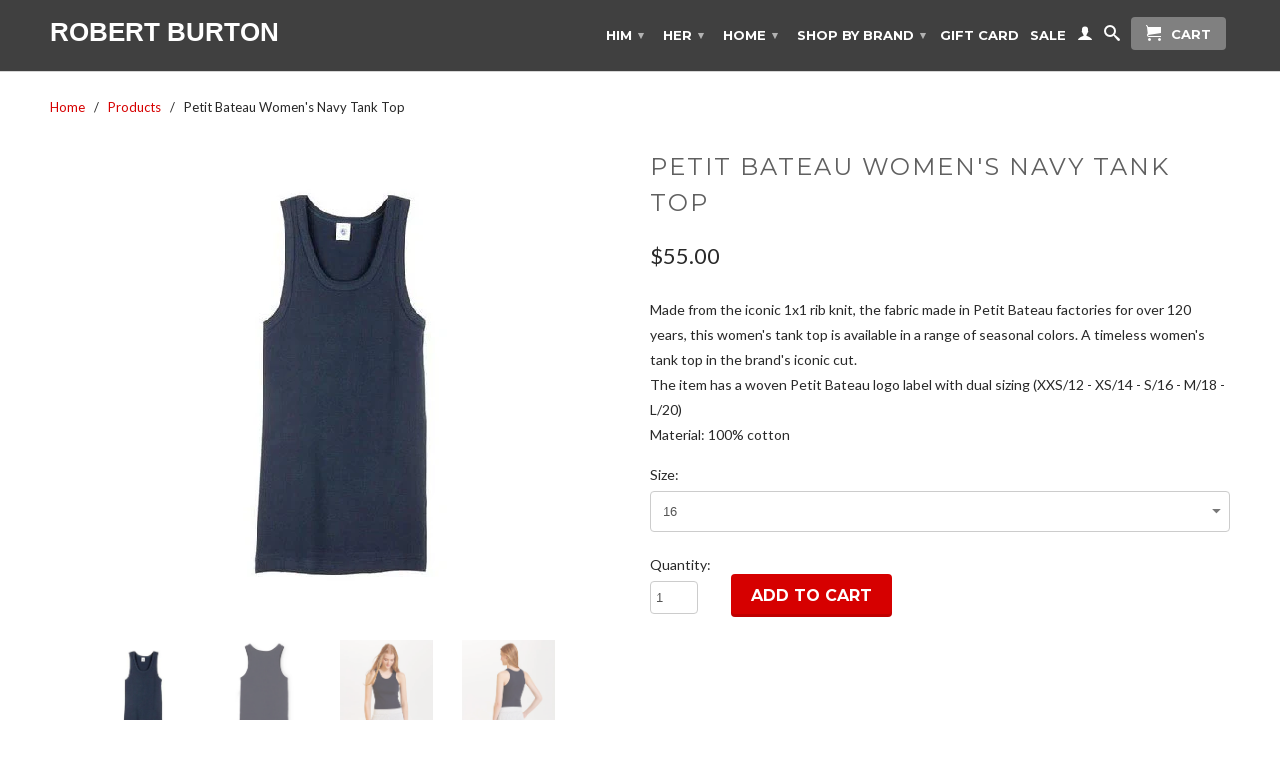

--- FILE ---
content_type: text/html; charset=utf-8
request_url: https://robertburtonshop.com/products/petit-bateau-womens-navy-tank-top
body_size: 16959
content:
<!DOCTYPE html>
<!--[if lt IE 7 ]><html class="ie ie6" lang="en"> <![endif]-->
<!--[if IE 7 ]><html class="ie ie7" lang="en"> <![endif]-->
<!--[if IE 8 ]><html class="ie ie8" lang="en"> <![endif]-->
<!--[if (gte IE 9)|!(IE)]><!--><html lang="en"> <!--<![endif]-->
  <head>
    <meta charset="utf-8">
    <meta http-equiv="cleartype" content="on">
    <meta name="robots" content="index,follow">
      
    <title>
      
        Petit Bateau Women&#39;s Navy Tank Top
        
        
        | ROBERT BURTON
      
    </title>
        
    
      <meta name="description" content="Petit Bateau at Robert Burton Sydney" />
    

    

<meta name="author" content="ROBERT BURTON">
<meta property="og:url" content="https://robertburtonshop.com/products/petit-bateau-womens-navy-tank-top">
<meta property="og:site_name" content="ROBERT BURTON">


  <meta property="og:type" content="product">
  <meta property="og:title" content="Petit Bateau Women&#39;s Navy Tank Top">
  
  <meta property="og:image" content="http://robertburtonshop.com/cdn/shop/products/navy-tank_grande.jpg?v=1571438544">
  <meta property="og:image:secure_url" content="https://robertburtonshop.com/cdn/shop/products/navy-tank_grande.jpg?v=1571438544">
  
  <meta property="og:image" content="http://robertburtonshop.com/cdn/shop/products/2310484_DET_3_grande.jpg?v=1571438544">
  <meta property="og:image:secure_url" content="https://robertburtonshop.com/cdn/shop/products/2310484_DET_3_grande.jpg?v=1571438544">
  
  <meta property="og:image" content="http://robertburtonshop.com/cdn/shop/products/2310484_DET_1_grande.jpg?v=1571438544">
  <meta property="og:image:secure_url" content="https://robertburtonshop.com/cdn/shop/products/2310484_DET_1_grande.jpg?v=1571438544">
  
  <meta property="og:price:amount" content="55.00">
  <meta property="og:price:currency" content="AUD">


  <meta property="og:description" content="Petit Bateau at Robert Burton Sydney">





  <meta name="twitter:site" content="@shopify">


  <meta name="twitter:card" content="product">
  <meta name="twitter:title" content="Petit Bateau Women's Navy Tank Top">
  <meta name="twitter:description" content="Made from the iconic 1x1 rib knit, the fabric made in Petit Bateau factories for over 120 years, this women&#39;s tank top is available in a range of seasonal colors. A timeless women&#39;s tank top in the brand&#39;s iconic cut. The item has a woven Petit Bateau logo label with dual sizing (XXS/12 - XS/14 - S/16 - M/18 - L/20) Material: 100% cotton">
  <meta name="twitter:image" content="https://robertburtonshop.com/cdn/shop/products/navy-tank_medium.jpg?v=1571438544">
  <meta name="twitter:image:width" content="240">
  <meta name="twitter:image:height" content="240">
  <meta name="twitter:label1" content="Price">
  <meta name="twitter:data1" content="$55.00 AUD">
  
  <meta name="twitter:label2" content="Brand">
  <meta name="twitter:data2" content="Petit Bateau">
  


    

    

    <!-- Mobile Specific Metas -->
    <meta name="HandheldFriendly" content="True">
    <meta name="MobileOptimized" content="320">
    <meta name="viewport" content="width=device-width, initial-scale=1, maximum-scale=1"> 

    <!-- Stylesheets -->
    <link href="//robertburtonshop.com/cdn/shop/t/14/assets/styles.css?v=71195052363496407611738488086" rel="stylesheet" type="text/css" media="all" />
    <!--[if lte IE 9]>
      <link href="//robertburtonshop.com/cdn/shop/t/14/assets/ie.css?v=133671981199016236361394792060" rel="stylesheet" type="text/css" media="all" />
    <![endif]-->
    <!--[if lte IE 7]>
      //robertburtonshop.com/cdn/shop/t/14/assets/lte-ie7.js?v=163036231798125265921394792060
    <![endif]-->

    <!-- Icons -->
    <link rel="shortcut icon" type="image/x-icon" href="//robertburtonshop.com/cdn/shop/t/14/assets/favicon.png?v=1824479213006951811394792058">
    <link rel="canonical" href="https://robertburtonshop.com/products/petit-bateau-womens-navy-tank-top" />

    <!-- Custom Fonts -->
    <link href='//fonts.googleapis.com/css?family=.|Montserrat:light,normal,bold|Montserrat:light,normal,bold|Montserrat:light,normal,bold|Lato:light,normal,bold' rel='stylesheet' type='text/css'>
    
    

    <!-- jQuery and jQuery fallback -->
    <script src="//ajax.googleapis.com/ajax/libs/jquery/1.11.0/jquery.min.js"></script>
    <script>window.jQuery || document.write("<script src='//robertburtonshop.com/cdn/shop/t/14/assets/jquery.min.js?v=74721525869110791951394792059'>\x3C/script>")</script>
    <script src="//robertburtonshop.com/cdn/shop/t/14/assets/app.js?v=79431827553437568611398994373" type="text/javascript"></script>
    
    <script src="//robertburtonshop.com/cdn/shopifycloud/storefront/assets/themes_support/option_selection-b017cd28.js" type="text/javascript"></script>        
    <script>window.performance && window.performance.mark && window.performance.mark('shopify.content_for_header.start');</script><meta id="shopify-digital-wallet" name="shopify-digital-wallet" content="/1070192/digital_wallets/dialog">
<meta name="shopify-checkout-api-token" content="bdae34cf1b597110d62fe322f164b5be">
<meta id="in-context-paypal-metadata" data-shop-id="1070192" data-venmo-supported="false" data-environment="production" data-locale="en_US" data-paypal-v4="true" data-currency="AUD">
<link rel="alternate" type="application/json+oembed" href="https://robertburtonshop.com/products/petit-bateau-womens-navy-tank-top.oembed">
<script async="async" src="/checkouts/internal/preloads.js?locale=en-AU"></script>
<link rel="preconnect" href="https://shop.app" crossorigin="anonymous">
<script async="async" src="https://shop.app/checkouts/internal/preloads.js?locale=en-AU&shop_id=1070192" crossorigin="anonymous"></script>
<script id="apple-pay-shop-capabilities" type="application/json">{"shopId":1070192,"countryCode":"AU","currencyCode":"AUD","merchantCapabilities":["supports3DS"],"merchantId":"gid:\/\/shopify\/Shop\/1070192","merchantName":"ROBERT BURTON","requiredBillingContactFields":["postalAddress","email","phone"],"requiredShippingContactFields":["postalAddress","email","phone"],"shippingType":"shipping","supportedNetworks":["visa","masterCard","amex","jcb"],"total":{"type":"pending","label":"ROBERT BURTON","amount":"1.00"},"shopifyPaymentsEnabled":true,"supportsSubscriptions":true}</script>
<script id="shopify-features" type="application/json">{"accessToken":"bdae34cf1b597110d62fe322f164b5be","betas":["rich-media-storefront-analytics"],"domain":"robertburtonshop.com","predictiveSearch":true,"shopId":1070192,"locale":"en"}</script>
<script>var Shopify = Shopify || {};
Shopify.shop = "robert-burton.myshopify.com";
Shopify.locale = "en";
Shopify.currency = {"active":"AUD","rate":"1.0"};
Shopify.country = "AU";
Shopify.theme = {"name":"Retina 03","id":7171325,"schema_name":null,"schema_version":null,"theme_store_id":null,"role":"main"};
Shopify.theme.handle = "null";
Shopify.theme.style = {"id":null,"handle":null};
Shopify.cdnHost = "robertburtonshop.com/cdn";
Shopify.routes = Shopify.routes || {};
Shopify.routes.root = "/";</script>
<script type="module">!function(o){(o.Shopify=o.Shopify||{}).modules=!0}(window);</script>
<script>!function(o){function n(){var o=[];function n(){o.push(Array.prototype.slice.apply(arguments))}return n.q=o,n}var t=o.Shopify=o.Shopify||{};t.loadFeatures=n(),t.autoloadFeatures=n()}(window);</script>
<script>
  window.ShopifyPay = window.ShopifyPay || {};
  window.ShopifyPay.apiHost = "shop.app\/pay";
  window.ShopifyPay.redirectState = null;
</script>
<script id="shop-js-analytics" type="application/json">{"pageType":"product"}</script>
<script defer="defer" async type="module" src="//robertburtonshop.com/cdn/shopifycloud/shop-js/modules/v2/client.init-shop-cart-sync_BT-GjEfc.en.esm.js"></script>
<script defer="defer" async type="module" src="//robertburtonshop.com/cdn/shopifycloud/shop-js/modules/v2/chunk.common_D58fp_Oc.esm.js"></script>
<script defer="defer" async type="module" src="//robertburtonshop.com/cdn/shopifycloud/shop-js/modules/v2/chunk.modal_xMitdFEc.esm.js"></script>
<script type="module">
  await import("//robertburtonshop.com/cdn/shopifycloud/shop-js/modules/v2/client.init-shop-cart-sync_BT-GjEfc.en.esm.js");
await import("//robertburtonshop.com/cdn/shopifycloud/shop-js/modules/v2/chunk.common_D58fp_Oc.esm.js");
await import("//robertburtonshop.com/cdn/shopifycloud/shop-js/modules/v2/chunk.modal_xMitdFEc.esm.js");

  window.Shopify.SignInWithShop?.initShopCartSync?.({"fedCMEnabled":true,"windoidEnabled":true});

</script>
<script>
  window.Shopify = window.Shopify || {};
  if (!window.Shopify.featureAssets) window.Shopify.featureAssets = {};
  window.Shopify.featureAssets['shop-js'] = {"shop-cart-sync":["modules/v2/client.shop-cart-sync_DZOKe7Ll.en.esm.js","modules/v2/chunk.common_D58fp_Oc.esm.js","modules/v2/chunk.modal_xMitdFEc.esm.js"],"init-fed-cm":["modules/v2/client.init-fed-cm_B6oLuCjv.en.esm.js","modules/v2/chunk.common_D58fp_Oc.esm.js","modules/v2/chunk.modal_xMitdFEc.esm.js"],"shop-cash-offers":["modules/v2/client.shop-cash-offers_D2sdYoxE.en.esm.js","modules/v2/chunk.common_D58fp_Oc.esm.js","modules/v2/chunk.modal_xMitdFEc.esm.js"],"shop-login-button":["modules/v2/client.shop-login-button_QeVjl5Y3.en.esm.js","modules/v2/chunk.common_D58fp_Oc.esm.js","modules/v2/chunk.modal_xMitdFEc.esm.js"],"pay-button":["modules/v2/client.pay-button_DXTOsIq6.en.esm.js","modules/v2/chunk.common_D58fp_Oc.esm.js","modules/v2/chunk.modal_xMitdFEc.esm.js"],"shop-button":["modules/v2/client.shop-button_DQZHx9pm.en.esm.js","modules/v2/chunk.common_D58fp_Oc.esm.js","modules/v2/chunk.modal_xMitdFEc.esm.js"],"avatar":["modules/v2/client.avatar_BTnouDA3.en.esm.js"],"init-windoid":["modules/v2/client.init-windoid_CR1B-cfM.en.esm.js","modules/v2/chunk.common_D58fp_Oc.esm.js","modules/v2/chunk.modal_xMitdFEc.esm.js"],"init-shop-for-new-customer-accounts":["modules/v2/client.init-shop-for-new-customer-accounts_C_vY_xzh.en.esm.js","modules/v2/client.shop-login-button_QeVjl5Y3.en.esm.js","modules/v2/chunk.common_D58fp_Oc.esm.js","modules/v2/chunk.modal_xMitdFEc.esm.js"],"init-shop-email-lookup-coordinator":["modules/v2/client.init-shop-email-lookup-coordinator_BI7n9ZSv.en.esm.js","modules/v2/chunk.common_D58fp_Oc.esm.js","modules/v2/chunk.modal_xMitdFEc.esm.js"],"init-shop-cart-sync":["modules/v2/client.init-shop-cart-sync_BT-GjEfc.en.esm.js","modules/v2/chunk.common_D58fp_Oc.esm.js","modules/v2/chunk.modal_xMitdFEc.esm.js"],"shop-toast-manager":["modules/v2/client.shop-toast-manager_DiYdP3xc.en.esm.js","modules/v2/chunk.common_D58fp_Oc.esm.js","modules/v2/chunk.modal_xMitdFEc.esm.js"],"init-customer-accounts":["modules/v2/client.init-customer-accounts_D9ZNqS-Q.en.esm.js","modules/v2/client.shop-login-button_QeVjl5Y3.en.esm.js","modules/v2/chunk.common_D58fp_Oc.esm.js","modules/v2/chunk.modal_xMitdFEc.esm.js"],"init-customer-accounts-sign-up":["modules/v2/client.init-customer-accounts-sign-up_iGw4briv.en.esm.js","modules/v2/client.shop-login-button_QeVjl5Y3.en.esm.js","modules/v2/chunk.common_D58fp_Oc.esm.js","modules/v2/chunk.modal_xMitdFEc.esm.js"],"shop-follow-button":["modules/v2/client.shop-follow-button_CqMgW2wH.en.esm.js","modules/v2/chunk.common_D58fp_Oc.esm.js","modules/v2/chunk.modal_xMitdFEc.esm.js"],"checkout-modal":["modules/v2/client.checkout-modal_xHeaAweL.en.esm.js","modules/v2/chunk.common_D58fp_Oc.esm.js","modules/v2/chunk.modal_xMitdFEc.esm.js"],"shop-login":["modules/v2/client.shop-login_D91U-Q7h.en.esm.js","modules/v2/chunk.common_D58fp_Oc.esm.js","modules/v2/chunk.modal_xMitdFEc.esm.js"],"lead-capture":["modules/v2/client.lead-capture_BJmE1dJe.en.esm.js","modules/v2/chunk.common_D58fp_Oc.esm.js","modules/v2/chunk.modal_xMitdFEc.esm.js"],"payment-terms":["modules/v2/client.payment-terms_Ci9AEqFq.en.esm.js","modules/v2/chunk.common_D58fp_Oc.esm.js","modules/v2/chunk.modal_xMitdFEc.esm.js"]};
</script>
<script>(function() {
  var isLoaded = false;
  function asyncLoad() {
    if (isLoaded) return;
    isLoaded = true;
    var urls = ["https:\/\/chimpstatic.com\/mcjs-connected\/js\/users\/6b22ad3a4254653c5516ac067\/d64399f6325eeef8d8e65387a.js?shop=robert-burton.myshopify.com","https:\/\/chimpstatic.com\/mcjs-connected\/js\/users\/6b22ad3a4254653c5516ac067\/f0bb7fd3d90a462eb3bebe806.js?shop=robert-burton.myshopify.com"];
    for (var i = 0; i < urls.length; i++) {
      var s = document.createElement('script');
      s.type = 'text/javascript';
      s.async = true;
      s.src = urls[i];
      var x = document.getElementsByTagName('script')[0];
      x.parentNode.insertBefore(s, x);
    }
  };
  if(window.attachEvent) {
    window.attachEvent('onload', asyncLoad);
  } else {
    window.addEventListener('load', asyncLoad, false);
  }
})();</script>
<script id="__st">var __st={"a":1070192,"offset":39600,"reqid":"115d0c60-12f9-4493-99b0-a886f37b94e2-1769416471","pageurl":"robertburtonshop.com\/products\/petit-bateau-womens-navy-tank-top","u":"acf829c6a88b","p":"product","rtyp":"product","rid":8108227984};</script>
<script>window.ShopifyPaypalV4VisibilityTracking = true;</script>
<script id="captcha-bootstrap">!function(){'use strict';const t='contact',e='account',n='new_comment',o=[[t,t],['blogs',n],['comments',n],[t,'customer']],c=[[e,'customer_login'],[e,'guest_login'],[e,'recover_customer_password'],[e,'create_customer']],r=t=>t.map((([t,e])=>`form[action*='/${t}']:not([data-nocaptcha='true']) input[name='form_type'][value='${e}']`)).join(','),a=t=>()=>t?[...document.querySelectorAll(t)].map((t=>t.form)):[];function s(){const t=[...o],e=r(t);return a(e)}const i='password',u='form_key',d=['recaptcha-v3-token','g-recaptcha-response','h-captcha-response',i],f=()=>{try{return window.sessionStorage}catch{return}},m='__shopify_v',_=t=>t.elements[u];function p(t,e,n=!1){try{const o=window.sessionStorage,c=JSON.parse(o.getItem(e)),{data:r}=function(t){const{data:e,action:n}=t;return t[m]||n?{data:e,action:n}:{data:t,action:n}}(c);for(const[e,n]of Object.entries(r))t.elements[e]&&(t.elements[e].value=n);n&&o.removeItem(e)}catch(o){console.error('form repopulation failed',{error:o})}}const l='form_type',E='cptcha';function T(t){t.dataset[E]=!0}const w=window,h=w.document,L='Shopify',v='ce_forms',y='captcha';let A=!1;((t,e)=>{const n=(g='f06e6c50-85a8-45c8-87d0-21a2b65856fe',I='https://cdn.shopify.com/shopifycloud/storefront-forms-hcaptcha/ce_storefront_forms_captcha_hcaptcha.v1.5.2.iife.js',D={infoText:'Protected by hCaptcha',privacyText:'Privacy',termsText:'Terms'},(t,e,n)=>{const o=w[L][v],c=o.bindForm;if(c)return c(t,g,e,D).then(n);var r;o.q.push([[t,g,e,D],n]),r=I,A||(h.body.append(Object.assign(h.createElement('script'),{id:'captcha-provider',async:!0,src:r})),A=!0)});var g,I,D;w[L]=w[L]||{},w[L][v]=w[L][v]||{},w[L][v].q=[],w[L][y]=w[L][y]||{},w[L][y].protect=function(t,e){n(t,void 0,e),T(t)},Object.freeze(w[L][y]),function(t,e,n,w,h,L){const[v,y,A,g]=function(t,e,n){const i=e?o:[],u=t?c:[],d=[...i,...u],f=r(d),m=r(i),_=r(d.filter((([t,e])=>n.includes(e))));return[a(f),a(m),a(_),s()]}(w,h,L),I=t=>{const e=t.target;return e instanceof HTMLFormElement?e:e&&e.form},D=t=>v().includes(t);t.addEventListener('submit',(t=>{const e=I(t);if(!e)return;const n=D(e)&&!e.dataset.hcaptchaBound&&!e.dataset.recaptchaBound,o=_(e),c=g().includes(e)&&(!o||!o.value);(n||c)&&t.preventDefault(),c&&!n&&(function(t){try{if(!f())return;!function(t){const e=f();if(!e)return;const n=_(t);if(!n)return;const o=n.value;o&&e.removeItem(o)}(t);const e=Array.from(Array(32),(()=>Math.random().toString(36)[2])).join('');!function(t,e){_(t)||t.append(Object.assign(document.createElement('input'),{type:'hidden',name:u})),t.elements[u].value=e}(t,e),function(t,e){const n=f();if(!n)return;const o=[...t.querySelectorAll(`input[type='${i}']`)].map((({name:t})=>t)),c=[...d,...o],r={};for(const[a,s]of new FormData(t).entries())c.includes(a)||(r[a]=s);n.setItem(e,JSON.stringify({[m]:1,action:t.action,data:r}))}(t,e)}catch(e){console.error('failed to persist form',e)}}(e),e.submit())}));const S=(t,e)=>{t&&!t.dataset[E]&&(n(t,e.some((e=>e===t))),T(t))};for(const o of['focusin','change'])t.addEventListener(o,(t=>{const e=I(t);D(e)&&S(e,y())}));const B=e.get('form_key'),M=e.get(l),P=B&&M;t.addEventListener('DOMContentLoaded',(()=>{const t=y();if(P)for(const e of t)e.elements[l].value===M&&p(e,B);[...new Set([...A(),...v().filter((t=>'true'===t.dataset.shopifyCaptcha))])].forEach((e=>S(e,t)))}))}(h,new URLSearchParams(w.location.search),n,t,e,['guest_login'])})(!0,!0)}();</script>
<script integrity="sha256-4kQ18oKyAcykRKYeNunJcIwy7WH5gtpwJnB7kiuLZ1E=" data-source-attribution="shopify.loadfeatures" defer="defer" src="//robertburtonshop.com/cdn/shopifycloud/storefront/assets/storefront/load_feature-a0a9edcb.js" crossorigin="anonymous"></script>
<script crossorigin="anonymous" defer="defer" src="//robertburtonshop.com/cdn/shopifycloud/storefront/assets/shopify_pay/storefront-65b4c6d7.js?v=20250812"></script>
<script data-source-attribution="shopify.dynamic_checkout.dynamic.init">var Shopify=Shopify||{};Shopify.PaymentButton=Shopify.PaymentButton||{isStorefrontPortableWallets:!0,init:function(){window.Shopify.PaymentButton.init=function(){};var t=document.createElement("script");t.src="https://robertburtonshop.com/cdn/shopifycloud/portable-wallets/latest/portable-wallets.en.js",t.type="module",document.head.appendChild(t)}};
</script>
<script data-source-attribution="shopify.dynamic_checkout.buyer_consent">
  function portableWalletsHideBuyerConsent(e){var t=document.getElementById("shopify-buyer-consent"),n=document.getElementById("shopify-subscription-policy-button");t&&n&&(t.classList.add("hidden"),t.setAttribute("aria-hidden","true"),n.removeEventListener("click",e))}function portableWalletsShowBuyerConsent(e){var t=document.getElementById("shopify-buyer-consent"),n=document.getElementById("shopify-subscription-policy-button");t&&n&&(t.classList.remove("hidden"),t.removeAttribute("aria-hidden"),n.addEventListener("click",e))}window.Shopify?.PaymentButton&&(window.Shopify.PaymentButton.hideBuyerConsent=portableWalletsHideBuyerConsent,window.Shopify.PaymentButton.showBuyerConsent=portableWalletsShowBuyerConsent);
</script>
<script data-source-attribution="shopify.dynamic_checkout.cart.bootstrap">document.addEventListener("DOMContentLoaded",(function(){function t(){return document.querySelector("shopify-accelerated-checkout-cart, shopify-accelerated-checkout")}if(t())Shopify.PaymentButton.init();else{new MutationObserver((function(e,n){t()&&(Shopify.PaymentButton.init(),n.disconnect())})).observe(document.body,{childList:!0,subtree:!0})}}));
</script>
<link id="shopify-accelerated-checkout-styles" rel="stylesheet" media="screen" href="https://robertburtonshop.com/cdn/shopifycloud/portable-wallets/latest/accelerated-checkout-backwards-compat.css" crossorigin="anonymous">
<style id="shopify-accelerated-checkout-cart">
        #shopify-buyer-consent {
  margin-top: 1em;
  display: inline-block;
  width: 100%;
}

#shopify-buyer-consent.hidden {
  display: none;
}

#shopify-subscription-policy-button {
  background: none;
  border: none;
  padding: 0;
  text-decoration: underline;
  font-size: inherit;
  cursor: pointer;
}

#shopify-subscription-policy-button::before {
  box-shadow: none;
}

      </style>

<script>window.performance && window.performance.mark && window.performance.mark('shopify.content_for_header.end');</script>
 
<!-- Facebook Pixel Code -->
<script>
!function(f,b,e,v,n,t,s){if(f.fbq)return;n=f.fbq=function(){n.callMethod?
n.callMethod.apply(n,arguments):n.queue.push(arguments)};if(!f._fbq)f._fbq=n;
n.push=n;n.loaded=!0;n.version='2.0';n.queue=[];t=b.createElement(e);t.async=!0;
t.src=v;s=b.getElementsByTagName(e)[0];s.parentNode.insertBefore(t,s)}(window,
document,'script','//connect.facebook.net/en_US/fbevents.js');

fbq('init', '432646346933937');
fbq('track', "PageView");
    fbq('track', 'AddToCart');</script>
<noscript><img height="1" width="1" style="display:none"
src="https://www.facebook.com/tr?id=432646346933937&ev=PageView&noscript=1"
/></noscript>
<!-- End Facebook Pixel Code -->


<link href="https://monorail-edge.shopifysvc.com" rel="dns-prefetch">
<script>(function(){if ("sendBeacon" in navigator && "performance" in window) {try {var session_token_from_headers = performance.getEntriesByType('navigation')[0].serverTiming.find(x => x.name == '_s').description;} catch {var session_token_from_headers = undefined;}var session_cookie_matches = document.cookie.match(/_shopify_s=([^;]*)/);var session_token_from_cookie = session_cookie_matches && session_cookie_matches.length === 2 ? session_cookie_matches[1] : "";var session_token = session_token_from_headers || session_token_from_cookie || "";function handle_abandonment_event(e) {var entries = performance.getEntries().filter(function(entry) {return /monorail-edge.shopifysvc.com/.test(entry.name);});if (!window.abandonment_tracked && entries.length === 0) {window.abandonment_tracked = true;var currentMs = Date.now();var navigation_start = performance.timing.navigationStart;var payload = {shop_id: 1070192,url: window.location.href,navigation_start,duration: currentMs - navigation_start,session_token,page_type: "product"};window.navigator.sendBeacon("https://monorail-edge.shopifysvc.com/v1/produce", JSON.stringify({schema_id: "online_store_buyer_site_abandonment/1.1",payload: payload,metadata: {event_created_at_ms: currentMs,event_sent_at_ms: currentMs}}));}}window.addEventListener('pagehide', handle_abandonment_event);}}());</script>
<script id="web-pixels-manager-setup">(function e(e,d,r,n,o){if(void 0===o&&(o={}),!Boolean(null===(a=null===(i=window.Shopify)||void 0===i?void 0:i.analytics)||void 0===a?void 0:a.replayQueue)){var i,a;window.Shopify=window.Shopify||{};var t=window.Shopify;t.analytics=t.analytics||{};var s=t.analytics;s.replayQueue=[],s.publish=function(e,d,r){return s.replayQueue.push([e,d,r]),!0};try{self.performance.mark("wpm:start")}catch(e){}var l=function(){var e={modern:/Edge?\/(1{2}[4-9]|1[2-9]\d|[2-9]\d{2}|\d{4,})\.\d+(\.\d+|)|Firefox\/(1{2}[4-9]|1[2-9]\d|[2-9]\d{2}|\d{4,})\.\d+(\.\d+|)|Chrom(ium|e)\/(9{2}|\d{3,})\.\d+(\.\d+|)|(Maci|X1{2}).+ Version\/(15\.\d+|(1[6-9]|[2-9]\d|\d{3,})\.\d+)([,.]\d+|)( \(\w+\)|)( Mobile\/\w+|) Safari\/|Chrome.+OPR\/(9{2}|\d{3,})\.\d+\.\d+|(CPU[ +]OS|iPhone[ +]OS|CPU[ +]iPhone|CPU IPhone OS|CPU iPad OS)[ +]+(15[._]\d+|(1[6-9]|[2-9]\d|\d{3,})[._]\d+)([._]\d+|)|Android:?[ /-](13[3-9]|1[4-9]\d|[2-9]\d{2}|\d{4,})(\.\d+|)(\.\d+|)|Android.+Firefox\/(13[5-9]|1[4-9]\d|[2-9]\d{2}|\d{4,})\.\d+(\.\d+|)|Android.+Chrom(ium|e)\/(13[3-9]|1[4-9]\d|[2-9]\d{2}|\d{4,})\.\d+(\.\d+|)|SamsungBrowser\/([2-9]\d|\d{3,})\.\d+/,legacy:/Edge?\/(1[6-9]|[2-9]\d|\d{3,})\.\d+(\.\d+|)|Firefox\/(5[4-9]|[6-9]\d|\d{3,})\.\d+(\.\d+|)|Chrom(ium|e)\/(5[1-9]|[6-9]\d|\d{3,})\.\d+(\.\d+|)([\d.]+$|.*Safari\/(?![\d.]+ Edge\/[\d.]+$))|(Maci|X1{2}).+ Version\/(10\.\d+|(1[1-9]|[2-9]\d|\d{3,})\.\d+)([,.]\d+|)( \(\w+\)|)( Mobile\/\w+|) Safari\/|Chrome.+OPR\/(3[89]|[4-9]\d|\d{3,})\.\d+\.\d+|(CPU[ +]OS|iPhone[ +]OS|CPU[ +]iPhone|CPU IPhone OS|CPU iPad OS)[ +]+(10[._]\d+|(1[1-9]|[2-9]\d|\d{3,})[._]\d+)([._]\d+|)|Android:?[ /-](13[3-9]|1[4-9]\d|[2-9]\d{2}|\d{4,})(\.\d+|)(\.\d+|)|Mobile Safari.+OPR\/([89]\d|\d{3,})\.\d+\.\d+|Android.+Firefox\/(13[5-9]|1[4-9]\d|[2-9]\d{2}|\d{4,})\.\d+(\.\d+|)|Android.+Chrom(ium|e)\/(13[3-9]|1[4-9]\d|[2-9]\d{2}|\d{4,})\.\d+(\.\d+|)|Android.+(UC? ?Browser|UCWEB|U3)[ /]?(15\.([5-9]|\d{2,})|(1[6-9]|[2-9]\d|\d{3,})\.\d+)\.\d+|SamsungBrowser\/(5\.\d+|([6-9]|\d{2,})\.\d+)|Android.+MQ{2}Browser\/(14(\.(9|\d{2,})|)|(1[5-9]|[2-9]\d|\d{3,})(\.\d+|))(\.\d+|)|K[Aa][Ii]OS\/(3\.\d+|([4-9]|\d{2,})\.\d+)(\.\d+|)/},d=e.modern,r=e.legacy,n=navigator.userAgent;return n.match(d)?"modern":n.match(r)?"legacy":"unknown"}(),u="modern"===l?"modern":"legacy",c=(null!=n?n:{modern:"",legacy:""})[u],f=function(e){return[e.baseUrl,"/wpm","/b",e.hashVersion,"modern"===e.buildTarget?"m":"l",".js"].join("")}({baseUrl:d,hashVersion:r,buildTarget:u}),m=function(e){var d=e.version,r=e.bundleTarget,n=e.surface,o=e.pageUrl,i=e.monorailEndpoint;return{emit:function(e){var a=e.status,t=e.errorMsg,s=(new Date).getTime(),l=JSON.stringify({metadata:{event_sent_at_ms:s},events:[{schema_id:"web_pixels_manager_load/3.1",payload:{version:d,bundle_target:r,page_url:o,status:a,surface:n,error_msg:t},metadata:{event_created_at_ms:s}}]});if(!i)return console&&console.warn&&console.warn("[Web Pixels Manager] No Monorail endpoint provided, skipping logging."),!1;try{return self.navigator.sendBeacon.bind(self.navigator)(i,l)}catch(e){}var u=new XMLHttpRequest;try{return u.open("POST",i,!0),u.setRequestHeader("Content-Type","text/plain"),u.send(l),!0}catch(e){return console&&console.warn&&console.warn("[Web Pixels Manager] Got an unhandled error while logging to Monorail."),!1}}}}({version:r,bundleTarget:l,surface:e.surface,pageUrl:self.location.href,monorailEndpoint:e.monorailEndpoint});try{o.browserTarget=l,function(e){var d=e.src,r=e.async,n=void 0===r||r,o=e.onload,i=e.onerror,a=e.sri,t=e.scriptDataAttributes,s=void 0===t?{}:t,l=document.createElement("script"),u=document.querySelector("head"),c=document.querySelector("body");if(l.async=n,l.src=d,a&&(l.integrity=a,l.crossOrigin="anonymous"),s)for(var f in s)if(Object.prototype.hasOwnProperty.call(s,f))try{l.dataset[f]=s[f]}catch(e){}if(o&&l.addEventListener("load",o),i&&l.addEventListener("error",i),u)u.appendChild(l);else{if(!c)throw new Error("Did not find a head or body element to append the script");c.appendChild(l)}}({src:f,async:!0,onload:function(){if(!function(){var e,d;return Boolean(null===(d=null===(e=window.Shopify)||void 0===e?void 0:e.analytics)||void 0===d?void 0:d.initialized)}()){var d=window.webPixelsManager.init(e)||void 0;if(d){var r=window.Shopify.analytics;r.replayQueue.forEach((function(e){var r=e[0],n=e[1],o=e[2];d.publishCustomEvent(r,n,o)})),r.replayQueue=[],r.publish=d.publishCustomEvent,r.visitor=d.visitor,r.initialized=!0}}},onerror:function(){return m.emit({status:"failed",errorMsg:"".concat(f," has failed to load")})},sri:function(e){var d=/^sha384-[A-Za-z0-9+/=]+$/;return"string"==typeof e&&d.test(e)}(c)?c:"",scriptDataAttributes:o}),m.emit({status:"loading"})}catch(e){m.emit({status:"failed",errorMsg:(null==e?void 0:e.message)||"Unknown error"})}}})({shopId: 1070192,storefrontBaseUrl: "https://robertburtonshop.com",extensionsBaseUrl: "https://extensions.shopifycdn.com/cdn/shopifycloud/web-pixels-manager",monorailEndpoint: "https://monorail-edge.shopifysvc.com/unstable/produce_batch",surface: "storefront-renderer",enabledBetaFlags: ["2dca8a86"],webPixelsConfigList: [{"id":"83460166","eventPayloadVersion":"v1","runtimeContext":"LAX","scriptVersion":"1","type":"CUSTOM","privacyPurposes":["ANALYTICS"],"name":"Google Analytics tag (migrated)"},{"id":"shopify-app-pixel","configuration":"{}","eventPayloadVersion":"v1","runtimeContext":"STRICT","scriptVersion":"0450","apiClientId":"shopify-pixel","type":"APP","privacyPurposes":["ANALYTICS","MARKETING"]},{"id":"shopify-custom-pixel","eventPayloadVersion":"v1","runtimeContext":"LAX","scriptVersion":"0450","apiClientId":"shopify-pixel","type":"CUSTOM","privacyPurposes":["ANALYTICS","MARKETING"]}],isMerchantRequest: false,initData: {"shop":{"name":"ROBERT BURTON","paymentSettings":{"currencyCode":"AUD"},"myshopifyDomain":"robert-burton.myshopify.com","countryCode":"AU","storefrontUrl":"https:\/\/robertburtonshop.com"},"customer":null,"cart":null,"checkout":null,"productVariants":[{"price":{"amount":55.0,"currencyCode":"AUD"},"product":{"title":"Petit Bateau Women's Navy Tank Top","vendor":"Petit Bateau","id":"8108227984","untranslatedTitle":"Petit Bateau Women's Navy Tank Top","url":"\/products\/petit-bateau-womens-navy-tank-top","type":"Singlet"},"id":"27262023760","image":{"src":"\/\/robertburtonshop.com\/cdn\/shop\/products\/navy-tank.jpg?v=1571438544"},"sku":"","title":"14","untranslatedTitle":"14"},{"price":{"amount":55.0,"currencyCode":"AUD"},"product":{"title":"Petit Bateau Women's Navy Tank Top","vendor":"Petit Bateau","id":"8108227984","untranslatedTitle":"Petit Bateau Women's Navy Tank Top","url":"\/products\/petit-bateau-womens-navy-tank-top","type":"Singlet"},"id":"27262023888","image":{"src":"\/\/robertburtonshop.com\/cdn\/shop\/products\/navy-tank.jpg?v=1571438544"},"sku":"","title":"16","untranslatedTitle":"16"},{"price":{"amount":55.0,"currencyCode":"AUD"},"product":{"title":"Petit Bateau Women's Navy Tank Top","vendor":"Petit Bateau","id":"8108227984","untranslatedTitle":"Petit Bateau Women's Navy Tank Top","url":"\/products\/petit-bateau-womens-navy-tank-top","type":"Singlet"},"id":"27262023952","image":{"src":"\/\/robertburtonshop.com\/cdn\/shop\/products\/navy-tank.jpg?v=1571438544"},"sku":"","title":"18","untranslatedTitle":"18"},{"price":{"amount":55.0,"currencyCode":"AUD"},"product":{"title":"Petit Bateau Women's Navy Tank Top","vendor":"Petit Bateau","id":"8108227984","untranslatedTitle":"Petit Bateau Women's Navy Tank Top","url":"\/products\/petit-bateau-womens-navy-tank-top","type":"Singlet"},"id":"27582276368","image":{"src":"\/\/robertburtonshop.com\/cdn\/shop\/products\/navy-tank.jpg?v=1571438544"},"sku":"","title":"20","untranslatedTitle":"20"}],"purchasingCompany":null},},"https://robertburtonshop.com/cdn","fcfee988w5aeb613cpc8e4bc33m6693e112",{"modern":"","legacy":""},{"shopId":"1070192","storefrontBaseUrl":"https:\/\/robertburtonshop.com","extensionBaseUrl":"https:\/\/extensions.shopifycdn.com\/cdn\/shopifycloud\/web-pixels-manager","surface":"storefront-renderer","enabledBetaFlags":"[\"2dca8a86\"]","isMerchantRequest":"false","hashVersion":"fcfee988w5aeb613cpc8e4bc33m6693e112","publish":"custom","events":"[[\"page_viewed\",{}],[\"product_viewed\",{\"productVariant\":{\"price\":{\"amount\":55.0,\"currencyCode\":\"AUD\"},\"product\":{\"title\":\"Petit Bateau Women's Navy Tank Top\",\"vendor\":\"Petit Bateau\",\"id\":\"8108227984\",\"untranslatedTitle\":\"Petit Bateau Women's Navy Tank Top\",\"url\":\"\/products\/petit-bateau-womens-navy-tank-top\",\"type\":\"Singlet\"},\"id\":\"27262023888\",\"image\":{\"src\":\"\/\/robertburtonshop.com\/cdn\/shop\/products\/navy-tank.jpg?v=1571438544\"},\"sku\":\"\",\"title\":\"16\",\"untranslatedTitle\":\"16\"}}]]"});</script><script>
  window.ShopifyAnalytics = window.ShopifyAnalytics || {};
  window.ShopifyAnalytics.meta = window.ShopifyAnalytics.meta || {};
  window.ShopifyAnalytics.meta.currency = 'AUD';
  var meta = {"product":{"id":8108227984,"gid":"gid:\/\/shopify\/Product\/8108227984","vendor":"Petit Bateau","type":"Singlet","handle":"petit-bateau-womens-navy-tank-top","variants":[{"id":27262023760,"price":5500,"name":"Petit Bateau Women's Navy Tank Top - 14","public_title":"14","sku":""},{"id":27262023888,"price":5500,"name":"Petit Bateau Women's Navy Tank Top - 16","public_title":"16","sku":""},{"id":27262023952,"price":5500,"name":"Petit Bateau Women's Navy Tank Top - 18","public_title":"18","sku":""},{"id":27582276368,"price":5500,"name":"Petit Bateau Women's Navy Tank Top - 20","public_title":"20","sku":""}],"remote":false},"page":{"pageType":"product","resourceType":"product","resourceId":8108227984,"requestId":"115d0c60-12f9-4493-99b0-a886f37b94e2-1769416471"}};
  for (var attr in meta) {
    window.ShopifyAnalytics.meta[attr] = meta[attr];
  }
</script>
<script class="analytics">
  (function () {
    var customDocumentWrite = function(content) {
      var jquery = null;

      if (window.jQuery) {
        jquery = window.jQuery;
      } else if (window.Checkout && window.Checkout.$) {
        jquery = window.Checkout.$;
      }

      if (jquery) {
        jquery('body').append(content);
      }
    };

    var hasLoggedConversion = function(token) {
      if (token) {
        return document.cookie.indexOf('loggedConversion=' + token) !== -1;
      }
      return false;
    }

    var setCookieIfConversion = function(token) {
      if (token) {
        var twoMonthsFromNow = new Date(Date.now());
        twoMonthsFromNow.setMonth(twoMonthsFromNow.getMonth() + 2);

        document.cookie = 'loggedConversion=' + token + '; expires=' + twoMonthsFromNow;
      }
    }

    var trekkie = window.ShopifyAnalytics.lib = window.trekkie = window.trekkie || [];
    if (trekkie.integrations) {
      return;
    }
    trekkie.methods = [
      'identify',
      'page',
      'ready',
      'track',
      'trackForm',
      'trackLink'
    ];
    trekkie.factory = function(method) {
      return function() {
        var args = Array.prototype.slice.call(arguments);
        args.unshift(method);
        trekkie.push(args);
        return trekkie;
      };
    };
    for (var i = 0; i < trekkie.methods.length; i++) {
      var key = trekkie.methods[i];
      trekkie[key] = trekkie.factory(key);
    }
    trekkie.load = function(config) {
      trekkie.config = config || {};
      trekkie.config.initialDocumentCookie = document.cookie;
      var first = document.getElementsByTagName('script')[0];
      var script = document.createElement('script');
      script.type = 'text/javascript';
      script.onerror = function(e) {
        var scriptFallback = document.createElement('script');
        scriptFallback.type = 'text/javascript';
        scriptFallback.onerror = function(error) {
                var Monorail = {
      produce: function produce(monorailDomain, schemaId, payload) {
        var currentMs = new Date().getTime();
        var event = {
          schema_id: schemaId,
          payload: payload,
          metadata: {
            event_created_at_ms: currentMs,
            event_sent_at_ms: currentMs
          }
        };
        return Monorail.sendRequest("https://" + monorailDomain + "/v1/produce", JSON.stringify(event));
      },
      sendRequest: function sendRequest(endpointUrl, payload) {
        // Try the sendBeacon API
        if (window && window.navigator && typeof window.navigator.sendBeacon === 'function' && typeof window.Blob === 'function' && !Monorail.isIos12()) {
          var blobData = new window.Blob([payload], {
            type: 'text/plain'
          });

          if (window.navigator.sendBeacon(endpointUrl, blobData)) {
            return true;
          } // sendBeacon was not successful

        } // XHR beacon

        var xhr = new XMLHttpRequest();

        try {
          xhr.open('POST', endpointUrl);
          xhr.setRequestHeader('Content-Type', 'text/plain');
          xhr.send(payload);
        } catch (e) {
          console.log(e);
        }

        return false;
      },
      isIos12: function isIos12() {
        return window.navigator.userAgent.lastIndexOf('iPhone; CPU iPhone OS 12_') !== -1 || window.navigator.userAgent.lastIndexOf('iPad; CPU OS 12_') !== -1;
      }
    };
    Monorail.produce('monorail-edge.shopifysvc.com',
      'trekkie_storefront_load_errors/1.1',
      {shop_id: 1070192,
      theme_id: 7171325,
      app_name: "storefront",
      context_url: window.location.href,
      source_url: "//robertburtonshop.com/cdn/s/trekkie.storefront.8d95595f799fbf7e1d32231b9a28fd43b70c67d3.min.js"});

        };
        scriptFallback.async = true;
        scriptFallback.src = '//robertburtonshop.com/cdn/s/trekkie.storefront.8d95595f799fbf7e1d32231b9a28fd43b70c67d3.min.js';
        first.parentNode.insertBefore(scriptFallback, first);
      };
      script.async = true;
      script.src = '//robertburtonshop.com/cdn/s/trekkie.storefront.8d95595f799fbf7e1d32231b9a28fd43b70c67d3.min.js';
      first.parentNode.insertBefore(script, first);
    };
    trekkie.load(
      {"Trekkie":{"appName":"storefront","development":false,"defaultAttributes":{"shopId":1070192,"isMerchantRequest":null,"themeId":7171325,"themeCityHash":"10590538280001397279","contentLanguage":"en","currency":"AUD","eventMetadataId":"e570eca9-042a-44ec-b779-304aef0a7631"},"isServerSideCookieWritingEnabled":true,"monorailRegion":"shop_domain","enabledBetaFlags":["65f19447"]},"Session Attribution":{},"S2S":{"facebookCapiEnabled":false,"source":"trekkie-storefront-renderer","apiClientId":580111}}
    );

    var loaded = false;
    trekkie.ready(function() {
      if (loaded) return;
      loaded = true;

      window.ShopifyAnalytics.lib = window.trekkie;

      var originalDocumentWrite = document.write;
      document.write = customDocumentWrite;
      try { window.ShopifyAnalytics.merchantGoogleAnalytics.call(this); } catch(error) {};
      document.write = originalDocumentWrite;

      window.ShopifyAnalytics.lib.page(null,{"pageType":"product","resourceType":"product","resourceId":8108227984,"requestId":"115d0c60-12f9-4493-99b0-a886f37b94e2-1769416471","shopifyEmitted":true});

      var match = window.location.pathname.match(/checkouts\/(.+)\/(thank_you|post_purchase)/)
      var token = match? match[1]: undefined;
      if (!hasLoggedConversion(token)) {
        setCookieIfConversion(token);
        window.ShopifyAnalytics.lib.track("Viewed Product",{"currency":"AUD","variantId":27262023760,"productId":8108227984,"productGid":"gid:\/\/shopify\/Product\/8108227984","name":"Petit Bateau Women's Navy Tank Top - 14","price":"55.00","sku":"","brand":"Petit Bateau","variant":"14","category":"Singlet","nonInteraction":true,"remote":false},undefined,undefined,{"shopifyEmitted":true});
      window.ShopifyAnalytics.lib.track("monorail:\/\/trekkie_storefront_viewed_product\/1.1",{"currency":"AUD","variantId":27262023760,"productId":8108227984,"productGid":"gid:\/\/shopify\/Product\/8108227984","name":"Petit Bateau Women's Navy Tank Top - 14","price":"55.00","sku":"","brand":"Petit Bateau","variant":"14","category":"Singlet","nonInteraction":true,"remote":false,"referer":"https:\/\/robertburtonshop.com\/products\/petit-bateau-womens-navy-tank-top"});
      }
    });


        var eventsListenerScript = document.createElement('script');
        eventsListenerScript.async = true;
        eventsListenerScript.src = "//robertburtonshop.com/cdn/shopifycloud/storefront/assets/shop_events_listener-3da45d37.js";
        document.getElementsByTagName('head')[0].appendChild(eventsListenerScript);

})();</script>
  <script>
  if (!window.ga || (window.ga && typeof window.ga !== 'function')) {
    window.ga = function ga() {
      (window.ga.q = window.ga.q || []).push(arguments);
      if (window.Shopify && window.Shopify.analytics && typeof window.Shopify.analytics.publish === 'function') {
        window.Shopify.analytics.publish("ga_stub_called", {}, {sendTo: "google_osp_migration"});
      }
      console.error("Shopify's Google Analytics stub called with:", Array.from(arguments), "\nSee https://help.shopify.com/manual/promoting-marketing/pixels/pixel-migration#google for more information.");
    };
    if (window.Shopify && window.Shopify.analytics && typeof window.Shopify.analytics.publish === 'function') {
      window.Shopify.analytics.publish("ga_stub_initialized", {}, {sendTo: "google_osp_migration"});
    }
  }
</script>
<script
  defer
  src="https://robertburtonshop.com/cdn/shopifycloud/perf-kit/shopify-perf-kit-3.0.4.min.js"
  data-application="storefront-renderer"
  data-shop-id="1070192"
  data-render-region="gcp-us-east1"
  data-page-type="product"
  data-theme-instance-id="7171325"
  data-theme-name=""
  data-theme-version=""
  data-monorail-region="shop_domain"
  data-resource-timing-sampling-rate="10"
  data-shs="true"
  data-shs-beacon="true"
  data-shs-export-with-fetch="true"
  data-shs-logs-sample-rate="1"
  data-shs-beacon-endpoint="https://robertburtonshop.com/api/collect"
></script>
</head>
  <body class="product">
    <div>
      <div id="header" class="mm-fixed-top">
        <a href="#nav" class="icon-menu"> <span>Menu</span></a>
        <a href="#cart" class="icon-cart right"> <span>Cart</span></a>
      </div>
      
      <div class="hidden">
        <div id="nav">
          <ul>
            
              
                <li ><a href="#" title="Him">Him</a>
                  <ul>
                    
                      
                        <li ><a href="/collections/armor-lux" title="Armor Lux">Armor Lux</a></li>
                      
                    
                      
                        <li ><a href="/collections/bensimon-mens" title="Bensimon Sneakers">Bensimon Sneakers</a></li>
                      
                    
                      
                        <li ><a href="/products/mens-crewneck-cashmere-sweater" title="Crewneck Cashmere Sweater">Crewneck Cashmere Sweater</a></li>
                      
                    
                      
                        <li ><a href="/collections/madder-socks" title="Madder Socks">Madder Socks</a></li>
                      
                    
                      
                        <li ><a href="/collections/fragrance-for-him" title="Cologne">Cologne</a></li>
                      
                    
                      
                        <li ><a href="/collections/toggs" title="Toggs">Toggs</a></li>
                      
                    
                      
                        <li ><a href="/collections/fortis-green-socks" title="Fortis Green Socks">Fortis Green Socks</a></li>
                      
                    
                      
                        <li ><a href="/collections/trudon-fragrance" title="Trudon Fragrance">Trudon Fragrance</a></li>
                      
                    
                  </ul>
                </li>
              
            
              
                <li ><a href="#" title="Her">Her</a>
                  <ul>
                    
                      
                        <li ><a href="/collections/bensimon-womens-sneakers" title="Bensimon Sneakers">Bensimon Sneakers</a></li>
                      
                    
                      
                        <li ><a href="/collections/saint-james" title="Saint James">Saint James</a></li>
                      
                    
                      
                        <li ><a href="/collections/laing" title="Laing">Laing</a></li>
                      
                    
                      
                        <li ><a href="/collections/andrea-and-joen" title="Andrea and Joen">Andrea and Joen</a></li>
                      
                    
                      
                        <li ><a href="/collections/trudon-fragrance" title="Trudon Fragrance">Trudon Fragrance</a></li>
                      
                    
                  </ul>
                </li>
              
            
              
                <li ><a href="#" title="Home">Home</a>
                  <ul>
                    
                      
                        <li ><a href="/collections/trudon-christmas-collection" title="Trudon Christmas">Trudon Christmas</a></li>
                      
                    
                      
                        <li ><a href="/collections/marna" title="Marna">Marna</a></li>
                      
                    
                      
                        <li ><a href="/collections/christian-tortu" title="Christian Tortu">Christian Tortu</a></li>
                      
                    
                      
                        <li ><a href="/collections/french-linen-cushions" title="French Linen Cushions">French Linen Cushions</a></li>
                      
                    
                      
                      <li ><a href="/collections/china-glassware" title="China & Glassware">China & Glassware</a> 
                        <ul>
                                                  
                            <li ><a href="/collections/dibbern" title="Dibbern Porcelain">Dibbern Porcelain</a></li>
                                                  
                            <li ><a href="/collections/dibbern-fine-bone-china" title="Dibbern Fine Bone China">Dibbern Fine Bone China</a></li>
                                                  
                            <li ><a href="/collections/dibbern-tumblers" title="Dibbern Tumblers">Dibbern Tumblers</a></li>
                                                  
                            <li ><a href="/products/revol-crumple-cappuccino-tumbler" title="Revol Tumblers">Revol Tumblers</a></li>
                          
                        </ul>
                      </li>
                      
                    
                      
                        <li ><a href="/pages/cultiver" title="Cultiver">Cultiver</a></li>
                      
                    
                      
                        <li ><a href="/collections/for-the-table" title="For the Table">For the Table</a></li>
                      
                    
                      
                        <li ><a href="/collections/oil" title="Oil Cruets">Oil Cruets</a></li>
                      
                    
                      
                        <li ><a href="/collections/room-spray" title="Room Fragrance">Room Fragrance</a></li>
                      
                    
                      
                        <li ><a href="/collections/trudon-reed-diffuser" title="Trudon Reed Diffuser">Trudon Reed Diffuser</a></li>
                      
                    
                      
                      <li ><a href="/collections/la-promeneuse" title="Scented Cameos">Scented Cameos</a> 
                        <ul>
                                                  
                            <li ><a href="/collections/la-promeneuse" title="Trudon">Trudon</a></li>
                          
                        </ul>
                      </li>
                      
                    
                      
                      <li ><a href="/collections/scented-candles" title="Scented Candles">Scented Candles</a> 
                        <ul>
                                                  
                            <li ><a href="/collections/cire-trudon-scented-candles" title="Trudon">Trudon</a></li>
                                                  
                            <li ><a href="/collections/trudon-christmas-collection" title="Trudon Christmas">Trudon Christmas</a></li>
                          
                        </ul>
                      </li>
                      
                    
                      
                        <li ><a href="/collections/trudon-fragrance" title="Trudon Fragrance">Trudon Fragrance</a></li>
                      
                    
                      
                        <li ><a href="/collections/trudon-taper-candles" title="Trudon Taper Candles">Trudon Taper Candles</a></li>
                      
                    
                      
                        <li ><a href="/collections/cire-trudon-busts" title="Wax Busts">Wax Busts</a></li>
                      
                    
                      
                        <li ><a href="/collections/senz-storm-umbrella" title="Umbrellas">Umbrellas</a></li>
                      
                    
                      
                      <li ><a href="/collections/elmstock" title="Tea">Tea</a> 
                        <ul>
                                                  
                            <li ><a href="/collections/elmstock" title="Elmstock">Elmstock</a></li>
                          
                        </ul>
                      </li>
                      
                    
                      
                        <li ><a href="/products/goats-milk-soap" title="Robert Burton<br> Goat's Milk Soap">Robert Burton<br> Goat's Milk Soap</a></li>
                      
                    
                      
                        <li ><a href="/collections/lateral-objects" title="Lateral Objects">Lateral Objects</a></li>
                      
                    
                  </ul>
                </li>
              
            
              
                <li ><a href="#" title="Shop By Brand">Shop By Brand</a>
                  <ul>
                    
                      
                        <li ><a href="/collections/armor-lux" title="Armor Lux">Armor Lux</a></li>
                      
                    
                      
                        <li ><a href="/collections/bensimon" title="Bensimon">Bensimon</a></li>
                      
                    
                      
                        <li ><a href="/collections/cire-trudon" title="Trudon">Trudon</a></li>
                      
                    
                      
                        <li ><a href="/pages/cultiver" title="Cultiver">Cultiver</a></li>
                      
                    
                      
                        <li ><a href="/collections/dibbern-1" title="Dibbern">Dibbern</a></li>
                      
                    
                      
                        <li ><a href="/collections/elmstock" title="Elmstock ">Elmstock </a></li>
                      
                    
                      
                        <li ><a href="/collections/laing" title="Laing">Laing</a></li>
                      
                    
                      
                        <li ><a href="/collections/saint-james" title="Saint James">Saint James</a></li>
                      
                    
                      
                        <li ><a href="/collections/madder-socks" title="Madder Socks">Madder Socks</a></li>
                      
                    
                      
                        <li ><a href="/collections/oil" title="Oil+">Oil+</a></li>
                      
                    
                      
                      <li ><a href="/collections/petit-bateau" title="Petit Bateau">Petit Bateau</a> 
                        <ul>
                                                  
                            <li ><a href="/collections/petit-bateau-children" title="Petit Bateau Children's">Petit Bateau Children's</a></li>
                          
                        </ul>
                      </li>
                      
                    
                      
                        <li ><a href="/collections/pipduck-gumboots" title="Pipduck">Pipduck</a></li>
                      
                    
                      
                        <li ><a href="/collections/toggs" title="Toggs">Toggs</a></li>
                      
                    
                      
                        <li ><a href="/collections/winkler" title="Winkler">Winkler</a></li>
                      
                    
                  </ul>
                </li>
              
            
              
                <li ><a href="/products/gift-card" title="Gift Card">Gift Card</a></li>
              
            
              
                <li ><a href="/collections/sale-2020" title="Sale">Sale</a></li>
              
            
            
              <li>
                <a href="/account" title="My Account ">My Account</a>
              </li>
              
            
          </ul>
        </div> 
          
        <div id="cart">
          <ul>
            <li class="mm-subtitle"><a class="mm-subclose continue" href="#cart">Continue Shopping</a></li>

            
              <li class="Label">Your Cart is Empty</li>
            
          </ul>
        </div>
      </div>

      <div class="header mm-fixed-top header_bar">
        <div class="container"> 
          <div class="four columns logo">
            <a href="https://robertburtonshop.com" title="ROBERT BURTON">
              
                ROBERT BURTON
              
            </a>
          </div>

          <div class="twelve columns nav mobile_hidden">
            <ul class="menu">
              
                

                  
                  
                  
                  
                  

                  <li><a href="#" title="Him" class="sub-menu  ">Him                     
                    <span class="arrow">▾</span></a> 
                    <div class="dropdown ">
                      <ul>
                        
                        
                        
                          
                          <li><a href="/collections/armor-lux" title="Armor Lux">Armor Lux</a></li>
                          

                          
                        
                          
                          <li><a href="/collections/bensimon-mens" title="Bensimon Sneakers">Bensimon Sneakers</a></li>
                          

                          
                        
                          
                          <li><a href="/products/mens-crewneck-cashmere-sweater" title="Crewneck Cashmere Sweater">Crewneck Cashmere Sweater</a></li>
                          

                          
                        
                          
                          <li><a href="/collections/madder-socks" title="Madder Socks">Madder Socks</a></li>
                          

                          
                        
                          
                          <li><a href="/collections/fragrance-for-him" title="Cologne">Cologne</a></li>
                          

                          
                        
                          
                          <li><a href="/collections/toggs" title="Toggs">Toggs</a></li>
                          

                          
                        
                          
                          <li><a href="/collections/fortis-green-socks" title="Fortis Green Socks">Fortis Green Socks</a></li>
                          

                          
                        
                          
                          <li><a href="/collections/trudon-fragrance" title="Trudon Fragrance">Trudon Fragrance</a></li>
                          

                          
                        
                      </ul>
                    </div>
                  </li>
                
              
                

                  
                  
                  
                  
                  

                  <li><a href="#" title="Her" class="sub-menu  ">Her                     
                    <span class="arrow">▾</span></a> 
                    <div class="dropdown ">
                      <ul>
                        
                        
                        
                          
                          <li><a href="/collections/bensimon-womens-sneakers" title="Bensimon Sneakers">Bensimon Sneakers</a></li>
                          

                          
                        
                          
                          <li><a href="/collections/saint-james" title="Saint James">Saint James</a></li>
                          

                          
                        
                          
                          <li><a href="/collections/laing" title="Laing">Laing</a></li>
                          

                          
                        
                          
                          <li><a href="/collections/andrea-and-joen" title="Andrea and Joen">Andrea and Joen</a></li>
                          

                          
                        
                          
                          <li><a href="/collections/trudon-fragrance" title="Trudon Fragrance">Trudon Fragrance</a></li>
                          

                          
                        
                      </ul>
                    </div>
                  </li>
                
              
                

                  
                  
                  
                  
                  

                  <li><a href="#" title="Home" class="sub-menu          ">Home                     
                    <span class="arrow">▾</span></a> 
                    <div class="dropdown dropdown-wide">
                      <ul>
                        
                        
                        
                          
                          <li><a href="/collections/trudon-christmas-collection" title="Trudon Christmas">Trudon Christmas</a></li>
                          

                          
                        
                          
                          <li><a href="/collections/marna" title="Marna">Marna</a></li>
                          

                          
                        
                          
                          <li><a href="/collections/christian-tortu" title="Christian Tortu">Christian Tortu</a></li>
                          

                          
                        
                          
                          <li><a href="/collections/french-linen-cushions" title="French Linen Cushions">French Linen Cushions</a></li>
                          

                          
                        
                          
                          <li><a href="/collections/china-glassware" title="China & Glassware">China & Glassware</a></li>
                          
                            
                              
                              <li>
                                <a class="sub-link" href="/collections/dibbern" title="Dibbern Porcelain">Dibbern Porcelain</a>
                              </li>
                            
                              
                              <li>
                                <a class="sub-link" href="/collections/dibbern-fine-bone-china" title="Dibbern Fine Bone China">Dibbern Fine Bone China</a>
                              </li>
                            
                              
                              <li>
                                <a class="sub-link" href="/collections/dibbern-tumblers" title="Dibbern Tumblers">Dibbern Tumblers</a>
                              </li>
                            
                              
                              <li>
                                <a class="sub-link" href="/products/revol-crumple-cappuccino-tumbler" title="Revol Tumblers">Revol Tumblers</a>
                              </li>
                            
                          

                          
                        
                          
                          <li><a href="/pages/cultiver" title="Cultiver">Cultiver</a></li>
                          

                          
                            
                            </ul>
                            <ul>
                          
                        
                          
                          <li><a href="/collections/for-the-table" title="For the Table">For the Table</a></li>
                          

                          
                        
                          
                          <li><a href="/collections/oil" title="Oil Cruets">Oil Cruets</a></li>
                          

                          
                        
                          
                          <li><a href="/collections/room-spray" title="Room Fragrance">Room Fragrance</a></li>
                          

                          
                        
                          
                          <li><a href="/collections/trudon-reed-diffuser" title="Trudon Reed Diffuser">Trudon Reed Diffuser</a></li>
                          

                          
                        
                          
                          <li><a href="/collections/la-promeneuse" title="Scented Cameos">Scented Cameos</a></li>
                          
                            
                              
                              <li>
                                <a class="sub-link" href="/collections/la-promeneuse" title="Trudon">Trudon</a>
                              </li>
                            
                          

                          
                        
                          
                          <li><a href="/collections/scented-candles" title="Scented Candles">Scented Candles</a></li>
                          
                            
                              
                              <li>
                                <a class="sub-link" href="/collections/cire-trudon-scented-candles" title="Trudon">Trudon</a>
                              </li>
                            
                              
                              <li>
                                <a class="sub-link" href="/collections/trudon-christmas-collection" title="Trudon Christmas">Trudon Christmas</a>
                              </li>
                            
                          

                          
                        
                          
                          <li><a href="/collections/trudon-fragrance" title="Trudon Fragrance">Trudon Fragrance</a></li>
                          

                          
                        
                          
                          <li><a href="/collections/trudon-taper-candles" title="Trudon Taper Candles">Trudon Taper Candles</a></li>
                          

                          
                        
                          
                          <li><a href="/collections/cire-trudon-busts" title="Wax Busts">Wax Busts</a></li>
                          

                          
                        
                          
                          <li><a href="/collections/senz-storm-umbrella" title="Umbrellas">Umbrellas</a></li>
                          

                          
                        
                          
                          <li><a href="/collections/elmstock" title="Tea">Tea</a></li>
                          
                            
                              
                              <li>
                                <a class="sub-link" href="/collections/elmstock" title="Elmstock">Elmstock</a>
                              </li>
                            
                          

                          
                        
                          
                          <li><a href="/products/goats-milk-soap" title="Robert Burton<br> Goat's Milk Soap">Robert Burton<br> Goat's Milk Soap</a></li>
                          

                          
                        
                          
                          <li><a href="/collections/lateral-objects" title="Lateral Objects">Lateral Objects</a></li>
                          

                          
                        
                      </ul>
                    </div>
                  </li>
                
              
                

                  
                  
                  
                  
                  

                  <li><a href="#" title="Shop By Brand" class="sub-menu   ">Shop By Brand                     
                    <span class="arrow">▾</span></a> 
                    <div class="dropdown dropdown-wide">
                      <ul>
                        
                        
                        
                          
                          <li><a href="/collections/armor-lux" title="Armor Lux">Armor Lux</a></li>
                          

                          
                        
                          
                          <li><a href="/collections/bensimon" title="Bensimon">Bensimon</a></li>
                          

                          
                        
                          
                          <li><a href="/collections/cire-trudon" title="Trudon">Trudon</a></li>
                          

                          
                        
                          
                          <li><a href="/pages/cultiver" title="Cultiver">Cultiver</a></li>
                          

                          
                        
                          
                          <li><a href="/collections/dibbern-1" title="Dibbern">Dibbern</a></li>
                          

                          
                        
                          
                          <li><a href="/collections/elmstock" title="Elmstock ">Elmstock </a></li>
                          

                          
                        
                          
                          <li><a href="/collections/laing" title="Laing">Laing</a></li>
                          

                          
                        
                          
                          <li><a href="/collections/saint-james" title="Saint James">Saint James</a></li>
                          

                          
                        
                          
                          <li><a href="/collections/madder-socks" title="Madder Socks">Madder Socks</a></li>
                          

                          
                        
                          
                          <li><a href="/collections/oil" title="Oil+">Oil+</a></li>
                          

                          
                            
                            </ul>
                            <ul>
                          
                        
                          
                          <li><a href="/collections/petit-bateau" title="Petit Bateau">Petit Bateau</a></li>
                          
                            
                              
                              <li>
                                <a class="sub-link" href="/collections/petit-bateau-children" title="Petit Bateau Children's">Petit Bateau Children's</a>
                              </li>
                            
                          

                          
                        
                          
                          <li><a href="/collections/pipduck-gumboots" title="Pipduck">Pipduck</a></li>
                          

                          
                        
                          
                          <li><a href="/collections/toggs" title="Toggs">Toggs</a></li>
                          

                          
                        
                          
                          <li><a href="/collections/winkler" title="Winkler">Winkler</a></li>
                          

                          
                        
                      </ul>
                    </div>
                  </li>
                
              
                
                  <li><a href="/products/gift-card" title="Gift Card" class="top-link ">Gift Card</a></li>
                
              
                
                  <li><a href="/collections/sale-2020" title="Sale" class="top-link ">Sale</a></li>
                
              
            
              

              
                <li>
                  <a href="/account" title="My Account " class="icon-user"></a>
                </li>
              
              
                <li>
                  <a href="/search" title="Search" class="icon-search" id="search-toggle"></a>
                </li>
              
              
              <li>
                <a href="#cart" class="icon-cart cart-button"> <span>Cart</span></a>
              </li>
            </ul>
          </div>
        </div>
      </div>


      
        <div class="container main content"> 
      

      

      
        <div class="sixteen columns">
  <div class="clearfix breadcrumb">
    <div class="right mobile_hidden">
      

      
    </div>

    <span itemscope itemtype="http://data-vocabulary.org/Breadcrumb"><a href="https://robertburtonshop.com" title="ROBERT BURTON" itemprop="url"><span itemprop="title">Home</span></a></span> 
    &nbsp; / &nbsp;
    <span itemscope itemtype="http://data-vocabulary.org/Breadcrumb">
      
        <a href="/collections/all" title="All Products">Products</a>
      
    </span>
    &nbsp; / &nbsp; 
    Petit Bateau Women's Navy Tank Top
  </div>
</div>


  <div class="sixteen columns" itemscope itemtype="http://data-vocabulary.org/Product" id="product-8108227984">



	<div class="section product_section clearfix">
	  
  	              
       <div class="eight columns alpha">
         <div class="flexslider product_slider" id="product-8108227984-gallery">
  <ul class="slides">
    
      <li data-thumb="//robertburtonshop.com/cdn/shop/products/navy-tank_large.jpg?v=1571438544" data-title="Petit Bateau Women&#39;s Navy Tank Top">
        
          <a href="//robertburtonshop.com/cdn/shop/products/navy-tank.jpg?v=1571438544" class="fancybox" data-fancybox-group="8108227984" title="Petit Bateau Women&#39;s Navy Tank Top">
            <img src="//robertburtonshop.com/cdn/shop/t/14/assets/loader.gif?v=38408244440897529091394792059" data-src="//robertburtonshop.com/cdn/shop/products/navy-tank_large.jpg?v=1571438544" data-src-retina="//robertburtonshop.com/cdn/shop/products/navy-tank_grande.jpg?v=1571438544" alt="Petit Bateau Women&#39;s Navy Tank Top" data-cloudzoom="zoomImage: '//robertburtonshop.com/cdn/shop/products/navy-tank.jpg?v=1571438544', tintColor: '#ffffff', zoomPosition: 'inside', zoomOffsetX: 0, hoverIntentDelay: 100" class="cloudzoom" />
          </a>
        
      </li>
    
      <li data-thumb="//robertburtonshop.com/cdn/shop/products/2310484_DET_3_large.jpg?v=1571438544" data-title="Petit Bateau Women&#39;s Navy Tank Top">
        
          <a href="//robertburtonshop.com/cdn/shop/products/2310484_DET_3.jpg?v=1571438544" class="fancybox" data-fancybox-group="8108227984" title="Petit Bateau Women&#39;s Navy Tank Top">
            <img src="//robertburtonshop.com/cdn/shop/t/14/assets/loader.gif?v=38408244440897529091394792059" data-src="//robertburtonshop.com/cdn/shop/products/2310484_DET_3_large.jpg?v=1571438544" data-src-retina="//robertburtonshop.com/cdn/shop/products/2310484_DET_3_grande.jpg?v=1571438544" alt="Petit Bateau Women&#39;s Navy Tank Top" data-cloudzoom="zoomImage: '//robertburtonshop.com/cdn/shop/products/2310484_DET_3.jpg?v=1571438544', tintColor: '#ffffff', zoomPosition: 'inside', zoomOffsetX: 0, hoverIntentDelay: 100" class="cloudzoom" />
          </a>
        
      </li>
    
      <li data-thumb="//robertburtonshop.com/cdn/shop/products/2310484_DET_1_large.jpg?v=1571438544" data-title="Petit Bateau Women&#39;s Navy Tank Top">
        
          <a href="//robertburtonshop.com/cdn/shop/products/2310484_DET_1.jpg?v=1571438544" class="fancybox" data-fancybox-group="8108227984" title="Petit Bateau Women&#39;s Navy Tank Top">
            <img src="//robertburtonshop.com/cdn/shop/t/14/assets/loader.gif?v=38408244440897529091394792059" data-src="//robertburtonshop.com/cdn/shop/products/2310484_DET_1_large.jpg?v=1571438544" data-src-retina="//robertburtonshop.com/cdn/shop/products/2310484_DET_1_grande.jpg?v=1571438544" alt="Petit Bateau Women&#39;s Navy Tank Top" data-cloudzoom="zoomImage: '//robertburtonshop.com/cdn/shop/products/2310484_DET_1.jpg?v=1571438544', tintColor: '#ffffff', zoomPosition: 'inside', zoomOffsetX: 0, hoverIntentDelay: 100" class="cloudzoom" />
          </a>
        
      </li>
    
      <li data-thumb="//robertburtonshop.com/cdn/shop/products/2310484_DET_2_large.jpg?v=1571438544" data-title="Petit Bateau Women&#39;s Navy Tank Top">
        
          <a href="//robertburtonshop.com/cdn/shop/products/2310484_DET_2.jpg?v=1571438544" class="fancybox" data-fancybox-group="8108227984" title="Petit Bateau Women&#39;s Navy Tank Top">
            <img src="//robertburtonshop.com/cdn/shop/t/14/assets/loader.gif?v=38408244440897529091394792059" data-src="//robertburtonshop.com/cdn/shop/products/2310484_DET_2_large.jpg?v=1571438544" data-src-retina="//robertburtonshop.com/cdn/shop/products/2310484_DET_2_grande.jpg?v=1571438544" alt="Petit Bateau Women&#39;s Navy Tank Top" data-cloudzoom="zoomImage: '//robertburtonshop.com/cdn/shop/products/2310484_DET_2.jpg?v=1571438544', tintColor: '#ffffff', zoomPosition: 'inside', zoomOffsetX: 0, hoverIntentDelay: 100" class="cloudzoom" />
          </a>
        
      </li>
    
  </ul>
</div>
        </div>
     

     <div class="eight columns omega">
       <h1 class="product_name" itemprop="name">Petit Bateau Women's Navy Tank Top</h1>
       
       <p class="modal_price" itemprop="offerDetails" itemscope itemtype="http://data-vocabulary.org/Offer">
         <meta itemprop="currency" content="AUD" />
         <meta itemprop="seller" content="ROBERT BURTON" />
         <meta itemprop="availability" content="in_stock" />
         
         <span class="sold_out"></span>
         <span itemprop="price" content="55.00" class="">
            <span class="current_price">
              $55.00
            </span>
         </span>
         <span class="was_price">
          
         </span>
       </p>
     
      

       
         
          <div class="description" itemprop="description">
            <p><span>Made from the iconic 1x1 rib knit, the fabric made in Petit Bateau factories for over 120 years, this women's tank top is available in a range of seasonal colors. A timeless women's tank top in the brand's iconic cut. </span><br><span>The item has a woven Petit Bateau logo label with dual sizing (XXS/12 - XS/14 - S/16 - M/18 - L/20) </span><br><span>Material: 100% cotton</span></p>
          </div>
        
       

       




  <form action="/cart/add" method="post" class="clearfix product_form" data-money-format="${{amount}}" data-shop-currency="AUD" data-option-index="0" id="product-form-8108227984">
    
    
    
    
      <div class="select">
        <label>Size:</label>
        <select id="product-select-8108227984" name='id'>
          
            <option value="27262023760">14</option>
          
            <option value="27262023888">16</option>
          
            <option value="27262023952">18</option>
          
            <option value="27582276368">20</option>
          
        </select>
      </div>
    
 
    
      <div class="left">
        <label for="quantity">Quantity:</label>
        <input type="number" min="1" size="2" class="quantity" name="quantity" id="quantity" value="1" />
      </div>
    
    <div class="purchase clearfix inline_purchase">
      
      <input type="submit" name="add" value="Add to Cart" class="action_button add_to_cart" />
    </div>  
  </form>

 
  <script type="text/javascript">
    // <![CDATA[  
      $(function() {    
        $product = $('#product-' + 8108227984);
        new Shopify.OptionSelectors
          ("product-select-8108227984",{ 
            product: {"id":8108227984,"title":"Petit Bateau Women's Navy Tank Top","handle":"petit-bateau-womens-navy-tank-top","description":"\u003cp\u003e\u003cspan\u003eMade from the iconic 1x1 rib knit, the fabric made in Petit Bateau factories for over 120 years, this women's tank top is available in a range of seasonal colors. A timeless women's tank top in the brand's iconic cut. \u003c\/span\u003e\u003cbr\u003e\u003cspan\u003eThe item has a woven Petit Bateau logo label with dual sizing (XXS\/12 - XS\/14 - S\/16 - M\/18 - L\/20) \u003c\/span\u003e\u003cbr\u003e\u003cspan\u003eMaterial: 100% cotton\u003c\/span\u003e\u003c\/p\u003e","published_at":"2017-01-20T17:22:00+11:00","created_at":"2017-01-20T17:22:16+11:00","vendor":"Petit Bateau","type":"Singlet","tags":["her"],"price":5500,"price_min":5500,"price_max":5500,"available":true,"price_varies":false,"compare_at_price":null,"compare_at_price_min":0,"compare_at_price_max":0,"compare_at_price_varies":false,"variants":[{"id":27262023760,"title":"14","option1":"14","option2":null,"option3":null,"sku":"","requires_shipping":true,"taxable":true,"featured_image":null,"available":false,"name":"Petit Bateau Women's Navy Tank Top - 14","public_title":"14","options":["14"],"price":5500,"weight":250000,"compare_at_price":null,"inventory_quantity":0,"inventory_management":"shopify","inventory_policy":"deny","barcode":"","requires_selling_plan":false,"selling_plan_allocations":[]},{"id":27262023888,"title":"16","option1":"16","option2":null,"option3":null,"sku":"","requires_shipping":true,"taxable":true,"featured_image":null,"available":true,"name":"Petit Bateau Women's Navy Tank Top - 16","public_title":"16","options":["16"],"price":5500,"weight":250000,"compare_at_price":null,"inventory_quantity":1,"inventory_management":"shopify","inventory_policy":"deny","barcode":"","requires_selling_plan":false,"selling_plan_allocations":[]},{"id":27262023952,"title":"18","option1":"18","option2":null,"option3":null,"sku":"","requires_shipping":true,"taxable":true,"featured_image":null,"available":false,"name":"Petit Bateau Women's Navy Tank Top - 18","public_title":"18","options":["18"],"price":5500,"weight":250000,"compare_at_price":null,"inventory_quantity":0,"inventory_management":"shopify","inventory_policy":"deny","barcode":"","requires_selling_plan":false,"selling_plan_allocations":[]},{"id":27582276368,"title":"20","option1":"20","option2":null,"option3":null,"sku":"","requires_shipping":true,"taxable":true,"featured_image":null,"available":false,"name":"Petit Bateau Women's Navy Tank Top - 20","public_title":"20","options":["20"],"price":5500,"weight":250000,"compare_at_price":null,"inventory_quantity":0,"inventory_management":"shopify","inventory_policy":"deny","barcode":"","requires_selling_plan":false,"selling_plan_allocations":[]}],"images":["\/\/robertburtonshop.com\/cdn\/shop\/products\/navy-tank.jpg?v=1571438544","\/\/robertburtonshop.com\/cdn\/shop\/products\/2310484_DET_3.jpg?v=1571438544","\/\/robertburtonshop.com\/cdn\/shop\/products\/2310484_DET_1.jpg?v=1571438544","\/\/robertburtonshop.com\/cdn\/shop\/products\/2310484_DET_2.jpg?v=1571438544"],"featured_image":"\/\/robertburtonshop.com\/cdn\/shop\/products\/navy-tank.jpg?v=1571438544","options":["Size"],"media":[{"alt":null,"id":75395432518,"position":1,"preview_image":{"aspect_ratio":0.856,"height":480,"width":411,"src":"\/\/robertburtonshop.com\/cdn\/shop\/products\/navy-tank.jpg?v=1571438544"},"aspect_ratio":0.856,"height":480,"media_type":"image","src":"\/\/robertburtonshop.com\/cdn\/shop\/products\/navy-tank.jpg?v=1571438544","width":411},{"alt":null,"id":75395465286,"position":2,"preview_image":{"aspect_ratio":0.857,"height":2048,"width":1755,"src":"\/\/robertburtonshop.com\/cdn\/shop\/products\/2310484_DET_3.jpg?v=1571438544"},"aspect_ratio":0.857,"height":2048,"media_type":"image","src":"\/\/robertburtonshop.com\/cdn\/shop\/products\/2310484_DET_3.jpg?v=1571438544","width":1755},{"alt":null,"id":75395498054,"position":3,"preview_image":{"aspect_ratio":0.857,"height":2048,"width":1755,"src":"\/\/robertburtonshop.com\/cdn\/shop\/products\/2310484_DET_1.jpg?v=1571438544"},"aspect_ratio":0.857,"height":2048,"media_type":"image","src":"\/\/robertburtonshop.com\/cdn\/shop\/products\/2310484_DET_1.jpg?v=1571438544","width":1755},{"alt":null,"id":75395530822,"position":4,"preview_image":{"aspect_ratio":0.857,"height":2048,"width":1755,"src":"\/\/robertburtonshop.com\/cdn\/shop\/products\/2310484_DET_2.jpg?v=1571438544"},"aspect_ratio":0.857,"height":2048,"media_type":"image","src":"\/\/robertburtonshop.com\/cdn\/shop\/products\/2310484_DET_2.jpg?v=1571438544","width":1755}],"requires_selling_plan":false,"selling_plan_groups":[],"content":"\u003cp\u003e\u003cspan\u003eMade from the iconic 1x1 rib knit, the fabric made in Petit Bateau factories for over 120 years, this women's tank top is available in a range of seasonal colors. A timeless women's tank top in the brand's iconic cut. \u003c\/span\u003e\u003cbr\u003e\u003cspan\u003eThe item has a woven Petit Bateau logo label with dual sizing (XXS\/12 - XS\/14 - S\/16 - M\/18 - L\/20) \u003c\/span\u003e\u003cbr\u003e\u003cspan\u003eMaterial: 100% cotton\u003c\/span\u003e\u003c\/p\u003e"}, 
            onVariantSelected: selectCallback 
          });

         // *** should be 1, not 0 ***
          
            
              jQuery('.single-option-selector option').filter(function() { return jQuery(this).html() === "14"; }).remove();
            
          
            
          
            
              jQuery('.single-option-selector option').filter(function() { return jQuery(this).html() === "18"; }).remove();
            
          
            
              jQuery('.single-option-selector option').filter(function() { return jQuery(this).html() === "20"; }).remove();
            
          
          jQuery('.single-option-selector').trigger('change');
             
      }); // *** missing closing brackets here ***
    // ]]>
  </script>



       

      
     
       <div class="meta">
         
       
         
       
        
       </div>

        




     
    </div>
    
    
  </div>

  
</div>


  

  

  
    
  
    <br class="clear" />
    <br class="clear" />
    <div class="sixteen columns">
      <h4 class="title center">Related Items</h4>
    </div>

    
    
    
    <div class="sixteen columns">
      






  
    

      
  <div class="four columns alpha thumbnail even">


  

  <a href="/products/classic-t-shirt-navy-1" title="Classic T Shirt Navy">
    <div class="relative">
      <img  src="//robertburtonshop.com/cdn/shop/t/14/assets/loader.gif?v=38408244440897529091394792059" data-src="//robertburtonshop.com/cdn/shop/products/11183_smoking_l_0fb30754-6399-4111-b7d2-8f90533f4a09_large.jpg?v=1656641515" data-src-retina="//robertburtonshop.com/cdn/shop/products/11183_smoking_l_0fb30754-6399-4111-b7d2-8f90533f4a09_grande.jpg?v=1656641515" alt="Classic T Shirt Navy" />

      
    </div>

    <div class="info">            
      <span class="title">Classic T Shirt Navy</span>
      <span class="price ">
        
          
          $60.00
        
        
      </span>
    </div>
    
    
      
    
      
    
  </a>
</div>



        
        
      
        
  
  


  
    

      
  <div class="four columns  thumbnail odd">


  

  <a href="/products/classic-t-shirt-white-1" title="Classic T Shirt White">
    <div class="relative">
      <img  src="//robertburtonshop.com/cdn/shop/t/14/assets/loader.gif?v=38408244440897529091394792059" data-src="//robertburtonshop.com/cdn/shop/products/8161_ecume_l_large.jpg?v=1571438521" data-src-retina="//robertburtonshop.com/cdn/shop/products/8161_ecume_l_grande.jpg?v=1571438521" alt="Classic T Shirt White" />

      
    </div>

    <div class="info">            
      <span class="title">Classic T Shirt White</span>
      <span class="price ">
        
          
          $60.00
        
        
      </span>
    </div>
    
    
      
    
      
    
  </a>
</div>



        
        
      
        
  
  


  
    

      
  <div class="four columns  thumbnail even">


  

  <a href="/products/classic-t-shirt-black" title="Classic T Shirt Black">
    <div class="relative">
      <img  src="//robertburtonshop.com/cdn/shop/t/14/assets/loader.gif?v=38408244440897529091394792059" data-src="//robertburtonshop.com/cdn/shop/products/11183_smoking_l_large.jpg?v=1571438544" data-src-retina="//robertburtonshop.com/cdn/shop/products/11183_smoking_l_grande.jpg?v=1571438544" alt="Classic T Shirt Black" />

      
    </div>

    <div class="info">            
      <span class="title">Classic T Shirt Black</span>
      <span class="price ">
        
          
          $60.00
        
        
      </span>
    </div>
    
    
      
    
      
    
  </a>
</div>



        
        
      
        
  
  


  
    

      
  <div class="four columns omega thumbnail odd">


  

  <a href="/products/classic-t-shirt-grey" title="Classic T Shirt Grey">
    <div class="relative">
      <img  src="//robertburtonshop.com/cdn/shop/t/14/assets/loader.gif?v=38408244440897529091394792059" data-src="//robertburtonshop.com/cdn/shop/products/8161_subway_l_large.jpg?v=1571438520" data-src-retina="//robertburtonshop.com/cdn/shop/products/8161_subway_l_grande.jpg?v=1571438520" alt="Classic T Shirt Grey" />

      
    </div>

    <div class="info">            
      <span class="title">Classic T Shirt Grey</span>
      <span class="price ">
        
          
          $60.00
        
        
      </span>
    </div>
    
    
      
    
      
    
  </a>
</div>



        
        
    <br class="clear product_clear" />

      
        
  
  


  
    
      
        
  
  

    </div>
  
  


      

      </div>
      <div class="sub-footer">
        <div class="container">

          <div class="four columns">
            
              <h6 class="title">About</h6>
              <ul class="footer_menu">
                
                  <li><a href="/pages/contact-us" title="Who Are We">Who Are We</a></li>
                
                  <li><a href="/pages/shipping-rates" title="Shipping Rates">Shipping Rates</a></li>
                
                  <li><a href="/pages/faq" title="FAQ">FAQ</a></li>
                
              </ul>
            
          </div>

          <div class="four columns">
            
              <h6 class="title">Shop</h6>
              <ul class="footer_menu">
                
                  <li><a href="/collections/him" title="For Him">For Him</a></li>
                
                  <li><a href="/collections/her" title="For Her">For Her</a></li>
                
                  <li><a href="/collections/home" title="For Home">For Home</a></li>
                
                  <li><a href="/collections/sale-2020" title="Sale">Sale</a></li>
                
              </ul>
            
          </div>

          <div class="four columns">
            
              <h6 class="title">Contact</h6>
              <p>Have a question or want to get in touch?<br>Please send us an email or call us at...</p>
<p><span class="icon-mail"> </span> <a href="mailto:burtoncook@bigpond.com">burtoncook@bigpond.com</a></p>
<p><span class="icon-phone"> 0418 831 312</span></p>
            

            
          </div>

          <div class="four columns">
            
              <h6 class="title">News & Updates</h6>
              
                <p>Sign up for the latest news on sales and new releases. Select which ranges you're interested in to receive only the information relevant to you.</p>
              

              <div class="newsletter">
  <p class="message"></p>
  
    <form action="//robertburtonshop.us7.list-manage.com/subscribe/post?u=6b22ad3a4254653c5516ac067&amp;id=8ddd0992dc" method="post" name="mc-embedded-subscribe-form" class="contact-form" target="_blank">
  	   <input type="email" value="" name="EMAIL" class="required email" placeholder="Enter your email address..." />
  	   <input type="submit" value="Sign Up" name="subscribe" class="action_button sign_up" />
    </form>
  
</div>
            
          </div>

          <div class="sixteen columns mobile_only">
            <p class="mobile_only">
              
            </p>
          </div>
        </div>
      </div> 
    
      <div class="footer">
        <div class="container">
          <div class="ten columns">
            <p class="credits">
              &copy; 2026 ROBERT BURTON.
            </p>
          </div>

          <div class="six columns credits_right">
            <div class="payment_methods ">
              <img src="//robertburtonshop.com/cdn/shop/t/14/assets/cc-paypal.png?v=21568764659792161351394792057" alt="PayPal" />
              
              <img src="//robertburtonshop.com/cdn/shop/t/14/assets/cc-visa.png?v=1010742104197508471394792057" alt="Visa" />
              
              <img src="//robertburtonshop.com/cdn/shop/t/14/assets/cc-mastercard.png?v=12540612629087198641394792057" alt="Mastercard" />
              
              
              
              
              
            </div>
          </div>
        </div>
      </div>

      <div id="search">
        <div class="container">
          <div class="sixteen columns center">
            <div class="right search-close">
                X
            </div>
            <form action="/search">
              
                <input type="hidden" name="type" value="product" />
              
              <input type="text" name="q" placeholder="Search ROBERT BURTON..." value="" autocapitalize="off" autocomplete="off" autocorrect="off" />
            </form>
          </div>
        </div>
      </div>
    </div>
       
	<a id="newsletter" href="#target"></a>
	<div style="display: none;">
	 <div id="target">
    
      <div class="newsletter">
  <p class="message"></p>
  
    <form action="//robertburtonshop.us7.list-manage.com/subscribe/post?u=6b22ad3a4254653c5516ac067&amp;id=8ddd0992dc" method="post" name="mc-embedded-subscribe-form" class="contact-form" target="_blank">
  	   <input type="email" value="" name="EMAIL" class="required email" placeholder="Enter your email address..." />
  	   <input type="submit" value="Sign Up" name="subscribe" class="action_button sign_up" />
    </form>
  
</div>
    
	  </div>
	</div>    

  <script type="text/javascript">
    function openNewsletterPopup() {
      
        $.get("/pages/robert-burton-newsletter.json", function(data) {
        $("#target").prepend("<h1>" + data["page"]["title"] + "</h1>" + data["page"]["body_html"]);
        });
          
      setTimeout( function() {
        $('#newsletter').fancybox({maxWidth: 600});
        $('#newsletter').trigger('click'); 
      }, 
      5*1000);
    }

    $(function() {
      var popup = $.cookie('popup');
      var cookie_enabled = true;

      if (cookie_enabled && popup == 'open') {
          return false;
      } else {
        openNewsletterPopup();
      }
      if (cookie_enabled) {
        $.cookie('popup', 'open', { expires: 30 });
      }
    });
  </script>



    
    <script>
// (c) Copyright 2014 Caroline Schnapp. All Rights Reserved. Contact: mllegeorgesand@gmail.com
// See http://docs.shopify.com/manual/configuration/store-customization/advanced-navigation/linked-product-options
var Shopify = Shopify || {};
Shopify.optionsMap = {};
Shopify.updateOptionsInSelector = function(selectorIndex) {
    
  switch (selectorIndex) {
    case 0:
      var key = 'root';
      var selector = jQuery('.single-option-selector:eq(0)');
      break;
    case 1:
      var key = jQuery('.single-option-selector:eq(0)').val();
      var selector = jQuery('.single-option-selector:eq(1)');
      break;
    case 2:
      var key = jQuery('.single-option-selector:eq(0)').val();  
      key += ' / ' + jQuery('.single-option-selector:eq(1)').val();
      var selector = jQuery('.single-option-selector:eq(2)');
  }
  
  var initialValue = selector.val();
  selector.empty();    
  var availableOptions = Shopify.optionsMap[key];
  for (var i=0; i<availableOptions.length; i++) {
    var option = availableOptions[i];
    var newOption = jQuery('<option></option>').val(option).html(option);
    selector.append(newOption);
  }
  jQuery('.swatch[data-option-index="' + selectorIndex + '"] .swatch-element').each(function() {
    if (jQuery.inArray($(this).attr('data-value'), availableOptions) !== -1) {
      $(this).removeClass('soldout').show().find(':radio').removeAttr('disabled','disabled').removeAttr('checked');
    }
    else {
      $(this).addClass('soldout').hide().find(':radio').removeAttr('checked').attr('disabled','disabled');
    }
  });
  if (jQuery.inArray(initialValue, availableOptions) !== -1) {
    selector.val(initialValue);
  }
  selector.trigger('change');  
  
};
Shopify.linkOptionSelectors = function(product) {
  // Building our mapping object.
  for (var i=0; i<product.variants.length; i++) {
    var variant = product.variants[i];
    if (variant.available) {
      // Gathering values for the 1st drop-down.
      Shopify.optionsMap['root'] = Shopify.optionsMap['root'] || [];
      Shopify.optionsMap['root'].push(variant.option1);
      Shopify.optionsMap['root'] = Shopify.uniq(Shopify.optionsMap['root']);
      // Gathering values for the 2nd drop-down.
      if (product.options.length > 1) {
        var key = variant.option1;
        Shopify.optionsMap[key] = Shopify.optionsMap[key] || [];
        Shopify.optionsMap[key].push(variant.option2);
        Shopify.optionsMap[key] = Shopify.uniq(Shopify.optionsMap[key]);
      }
      // Gathering values for the 3rd drop-down.
      if (product.options.length === 3) {
        var key = variant.option1 + ' / ' + variant.option2;
        Shopify.optionsMap[key] = Shopify.optionsMap[key] || [];
        Shopify.optionsMap[key].push(variant.option3);
        Shopify.optionsMap[key] = Shopify.uniq(Shopify.optionsMap[key]);
      }
    }
  }
  // Update options right away.
  Shopify.updateOptionsInSelector(0);
  if (product.options.length > 1) Shopify.updateOptionsInSelector(1);
  if (product.options.length === 3) Shopify.updateOptionsInSelector(2);
  // When there is an update in the first dropdown.
  jQuery(".single-option-selector:eq(0)").change(function() {
    Shopify.updateOptionsInSelector(1);
    if (product.options.length === 3) Shopify.updateOptionsInSelector(2);
    return true;
  });
  // When there is an update in the second dropdown.
  jQuery(".single-option-selector:eq(1)").change(function() {
    if (product.options.length === 3) Shopify.updateOptionsInSelector(2);
    return true;
  });
  
};
</script>
  </body>
</html>